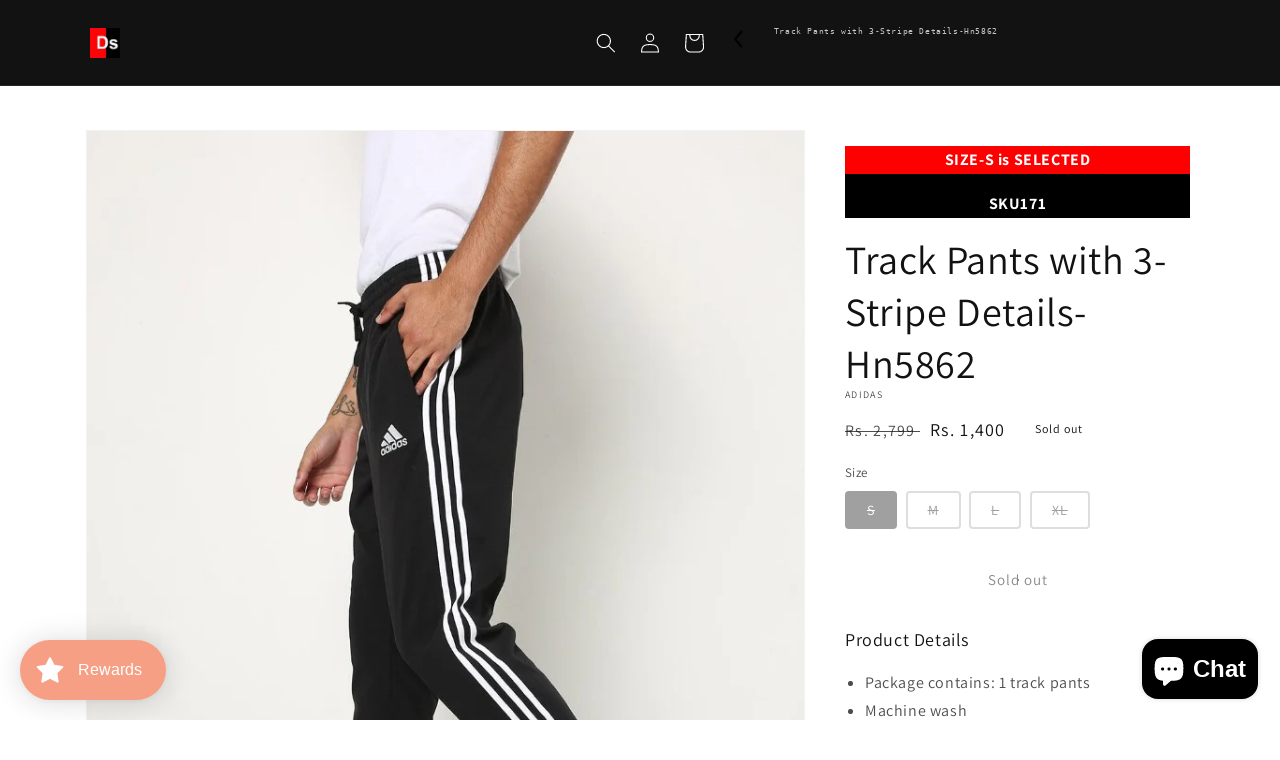

--- FILE ---
content_type: text/javascript; charset=utf-8
request_url: https://discountstore.shoes/products/hn5862.js
body_size: 750
content:
{"id":6966212493450,"title":"Track Pants with 3-Stripe Details-Hn5862","handle":"hn5862","description":"\u003ch3 class=\"prod-heading\"\u003eProduct Details\u003c\/h3\u003e\n\u003cul class=\"prod-list\"\u003e\n\u003cli class=\"detail-list\"\u003ePackage contains: 1 track pants\u003c\/li\u003e\n\u003cli class=\"detail-list\"\u003eMachine wash\u003c\/li\u003e\n\u003cli class=\"detail-list\"\u003e70% cotton, 30% recycled polyester\u003c\/li\u003e\n\u003cli class=\"detail-list\"\u003e\u003cspan\u003eProduct Code: 469194574001\u003c\/span\u003e\u003c\/li\u003e\n\u003c\/ul\u003e","published_at":"2022-07-26T01:41:41-04:00","created_at":"2022-07-26T01:41:41-04:00","vendor":"adidas","type":"trackpant","tags":["Clear","Size_missing"],"price":140000,"price_min":140000,"price_max":140000,"available":false,"price_varies":false,"compare_at_price":279900,"compare_at_price_min":279900,"compare_at_price_max":279900,"compare_at_price_varies":false,"variants":[{"id":41550451376266,"title":"S","option1":"S","option2":null,"option3":null,"sku":"sku171","requires_shipping":true,"taxable":true,"featured_image":null,"available":false,"name":"Track Pants with 3-Stripe Details-Hn5862 - S","public_title":"S","options":["S"],"price":140000,"weight":0,"compare_at_price":279900,"inventory_management":"shopify","barcode":"4066749696382","requires_selling_plan":false,"selling_plan_allocations":[]},{"id":41550451409034,"title":"M","option1":"M","option2":null,"option3":null,"sku":"Sku180","requires_shipping":true,"taxable":true,"featured_image":null,"available":false,"name":"Track Pants with 3-Stripe Details-Hn5862 - M","public_title":"M","options":["M"],"price":140000,"weight":0,"compare_at_price":279900,"inventory_management":"shopify","barcode":"4066749696368","requires_selling_plan":false,"selling_plan_allocations":[]},{"id":41550451441802,"title":"L","option1":"L","option2":null,"option3":null,"sku":"sku160","requires_shipping":true,"taxable":true,"featured_image":null,"available":false,"name":"Track Pants with 3-Stripe Details-Hn5862 - L","public_title":"L","options":["L"],"price":140000,"weight":0,"compare_at_price":279900,"inventory_management":"shopify","barcode":"4066749696351","requires_selling_plan":false,"selling_plan_allocations":[]},{"id":41550451474570,"title":"XL","option1":"XL","option2":null,"option3":null,"sku":"sku164","requires_shipping":true,"taxable":true,"featured_image":null,"available":false,"name":"Track Pants with 3-Stripe Details-Hn5862 - XL","public_title":"XL","options":["XL"],"price":140000,"weight":0,"compare_at_price":279900,"inventory_management":"shopify","barcode":"4066749696405","requires_selling_plan":false,"selling_plan_allocations":[]}],"images":["\/\/cdn.shopify.com\/s\/files\/1\/0275\/3835\/8410\/products\/ezgif.com-gif-maker_efad4df6-cb47-4068-bbc0-b964011cfdbd.jpg?v=1660473278","\/\/cdn.shopify.com\/s\/files\/1\/0275\/3835\/8410\/products\/ezgif.com-gif-maker_1_5517bfad-9556-4ff0-9e95-714361b382b7.jpg?v=1660473267","\/\/cdn.shopify.com\/s\/files\/1\/0275\/3835\/8410\/products\/ezgif.com-gif-maker_2_f5c8051b-e9e1-45e9-8ffd-1f841e90a307.jpg?v=1660473267","\/\/cdn.shopify.com\/s\/files\/1\/0275\/3835\/8410\/products\/ezgif.com-gif-maker_3_07d60f4f-baf2-4299-87a3-b7c94ae684eb.jpg?v=1660473267","\/\/cdn.shopify.com\/s\/files\/1\/0275\/3835\/8410\/products\/ezgif.com-gif-maker_4_64647909-f4f3-4481-b65c-2f276977f0e0.jpg?v=1660473267"],"featured_image":"\/\/cdn.shopify.com\/s\/files\/1\/0275\/3835\/8410\/products\/ezgif.com-gif-maker_efad4df6-cb47-4068-bbc0-b964011cfdbd.jpg?v=1660473278","options":[{"name":"Size","position":1,"values":["S","M","L","XL"]}],"url":"\/products\/hn5862","media":[{"alt":null,"id":22897526440074,"position":1,"preview_image":{"aspect_ratio":0.798,"height":963,"width":768,"src":"https:\/\/cdn.shopify.com\/s\/files\/1\/0275\/3835\/8410\/products\/ezgif.com-gif-maker_efad4df6-cb47-4068-bbc0-b964011cfdbd.jpg?v=1660473278"},"aspect_ratio":0.798,"height":963,"media_type":"image","src":"https:\/\/cdn.shopify.com\/s\/files\/1\/0275\/3835\/8410\/products\/ezgif.com-gif-maker_efad4df6-cb47-4068-bbc0-b964011cfdbd.jpg?v=1660473278","width":768},{"alt":null,"id":22897526309002,"position":2,"preview_image":{"aspect_ratio":0.798,"height":1400,"width":1117,"src":"https:\/\/cdn.shopify.com\/s\/files\/1\/0275\/3835\/8410\/products\/ezgif.com-gif-maker_1_5517bfad-9556-4ff0-9e95-714361b382b7.jpg?v=1660473267"},"aspect_ratio":0.798,"height":1400,"media_type":"image","src":"https:\/\/cdn.shopify.com\/s\/files\/1\/0275\/3835\/8410\/products\/ezgif.com-gif-maker_1_5517bfad-9556-4ff0-9e95-714361b382b7.jpg?v=1660473267","width":1117},{"alt":null,"id":22897526341770,"position":3,"preview_image":{"aspect_ratio":0.798,"height":1400,"width":1117,"src":"https:\/\/cdn.shopify.com\/s\/files\/1\/0275\/3835\/8410\/products\/ezgif.com-gif-maker_2_f5c8051b-e9e1-45e9-8ffd-1f841e90a307.jpg?v=1660473267"},"aspect_ratio":0.798,"height":1400,"media_type":"image","src":"https:\/\/cdn.shopify.com\/s\/files\/1\/0275\/3835\/8410\/products\/ezgif.com-gif-maker_2_f5c8051b-e9e1-45e9-8ffd-1f841e90a307.jpg?v=1660473267","width":1117},{"alt":null,"id":22897526374538,"position":4,"preview_image":{"aspect_ratio":0.798,"height":1400,"width":1117,"src":"https:\/\/cdn.shopify.com\/s\/files\/1\/0275\/3835\/8410\/products\/ezgif.com-gif-maker_3_07d60f4f-baf2-4299-87a3-b7c94ae684eb.jpg?v=1660473267"},"aspect_ratio":0.798,"height":1400,"media_type":"image","src":"https:\/\/cdn.shopify.com\/s\/files\/1\/0275\/3835\/8410\/products\/ezgif.com-gif-maker_3_07d60f4f-baf2-4299-87a3-b7c94ae684eb.jpg?v=1660473267","width":1117},{"alt":null,"id":22897526407306,"position":5,"preview_image":{"aspect_ratio":0.798,"height":1400,"width":1117,"src":"https:\/\/cdn.shopify.com\/s\/files\/1\/0275\/3835\/8410\/products\/ezgif.com-gif-maker_4_64647909-f4f3-4481-b65c-2f276977f0e0.jpg?v=1660473267"},"aspect_ratio":0.798,"height":1400,"media_type":"image","src":"https:\/\/cdn.shopify.com\/s\/files\/1\/0275\/3835\/8410\/products\/ezgif.com-gif-maker_4_64647909-f4f3-4481-b65c-2f276977f0e0.jpg?v=1660473267","width":1117}],"requires_selling_plan":false,"selling_plan_groups":[]}